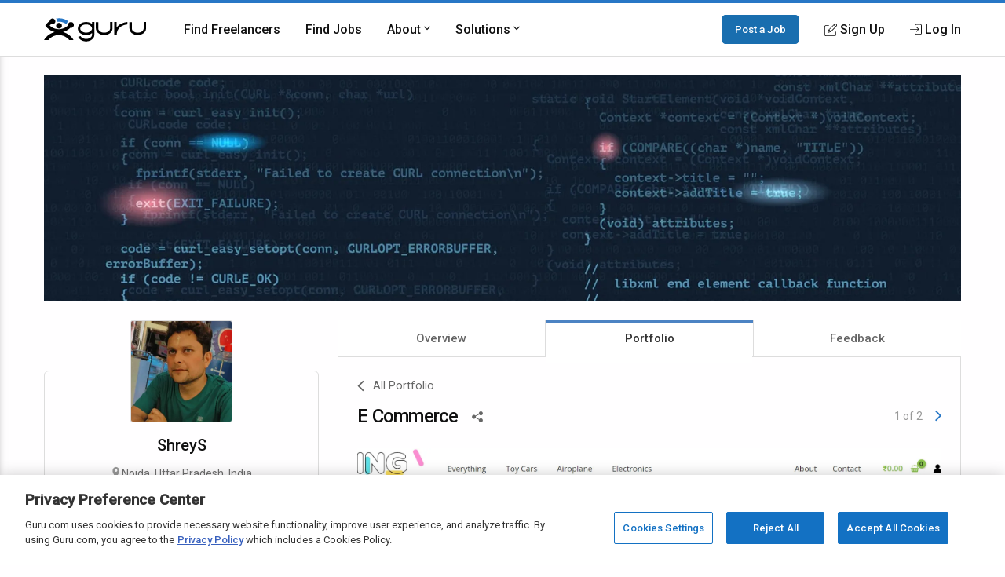

--- FILE ---
content_type: text/html; charset=utf-8
request_url: https://www.google.com/recaptcha/api2/anchor?ar=1&k=6Lfa5yYUAAAAAB-G4yh8y_q3PFLr3_8fjkbXi_jy&co=aHR0cHM6Ly93d3cuZ3VydS5jb206NDQz&hl=en&v=PoyoqOPhxBO7pBk68S4YbpHZ&theme=light&size=invisible&anchor-ms=20000&execute-ms=30000&cb=dab8gx99rv6a
body_size: 49479
content:
<!DOCTYPE HTML><html dir="ltr" lang="en"><head><meta http-equiv="Content-Type" content="text/html; charset=UTF-8">
<meta http-equiv="X-UA-Compatible" content="IE=edge">
<title>reCAPTCHA</title>
<style type="text/css">
/* cyrillic-ext */
@font-face {
  font-family: 'Roboto';
  font-style: normal;
  font-weight: 400;
  font-stretch: 100%;
  src: url(//fonts.gstatic.com/s/roboto/v48/KFO7CnqEu92Fr1ME7kSn66aGLdTylUAMa3GUBHMdazTgWw.woff2) format('woff2');
  unicode-range: U+0460-052F, U+1C80-1C8A, U+20B4, U+2DE0-2DFF, U+A640-A69F, U+FE2E-FE2F;
}
/* cyrillic */
@font-face {
  font-family: 'Roboto';
  font-style: normal;
  font-weight: 400;
  font-stretch: 100%;
  src: url(//fonts.gstatic.com/s/roboto/v48/KFO7CnqEu92Fr1ME7kSn66aGLdTylUAMa3iUBHMdazTgWw.woff2) format('woff2');
  unicode-range: U+0301, U+0400-045F, U+0490-0491, U+04B0-04B1, U+2116;
}
/* greek-ext */
@font-face {
  font-family: 'Roboto';
  font-style: normal;
  font-weight: 400;
  font-stretch: 100%;
  src: url(//fonts.gstatic.com/s/roboto/v48/KFO7CnqEu92Fr1ME7kSn66aGLdTylUAMa3CUBHMdazTgWw.woff2) format('woff2');
  unicode-range: U+1F00-1FFF;
}
/* greek */
@font-face {
  font-family: 'Roboto';
  font-style: normal;
  font-weight: 400;
  font-stretch: 100%;
  src: url(//fonts.gstatic.com/s/roboto/v48/KFO7CnqEu92Fr1ME7kSn66aGLdTylUAMa3-UBHMdazTgWw.woff2) format('woff2');
  unicode-range: U+0370-0377, U+037A-037F, U+0384-038A, U+038C, U+038E-03A1, U+03A3-03FF;
}
/* math */
@font-face {
  font-family: 'Roboto';
  font-style: normal;
  font-weight: 400;
  font-stretch: 100%;
  src: url(//fonts.gstatic.com/s/roboto/v48/KFO7CnqEu92Fr1ME7kSn66aGLdTylUAMawCUBHMdazTgWw.woff2) format('woff2');
  unicode-range: U+0302-0303, U+0305, U+0307-0308, U+0310, U+0312, U+0315, U+031A, U+0326-0327, U+032C, U+032F-0330, U+0332-0333, U+0338, U+033A, U+0346, U+034D, U+0391-03A1, U+03A3-03A9, U+03B1-03C9, U+03D1, U+03D5-03D6, U+03F0-03F1, U+03F4-03F5, U+2016-2017, U+2034-2038, U+203C, U+2040, U+2043, U+2047, U+2050, U+2057, U+205F, U+2070-2071, U+2074-208E, U+2090-209C, U+20D0-20DC, U+20E1, U+20E5-20EF, U+2100-2112, U+2114-2115, U+2117-2121, U+2123-214F, U+2190, U+2192, U+2194-21AE, U+21B0-21E5, U+21F1-21F2, U+21F4-2211, U+2213-2214, U+2216-22FF, U+2308-230B, U+2310, U+2319, U+231C-2321, U+2336-237A, U+237C, U+2395, U+239B-23B7, U+23D0, U+23DC-23E1, U+2474-2475, U+25AF, U+25B3, U+25B7, U+25BD, U+25C1, U+25CA, U+25CC, U+25FB, U+266D-266F, U+27C0-27FF, U+2900-2AFF, U+2B0E-2B11, U+2B30-2B4C, U+2BFE, U+3030, U+FF5B, U+FF5D, U+1D400-1D7FF, U+1EE00-1EEFF;
}
/* symbols */
@font-face {
  font-family: 'Roboto';
  font-style: normal;
  font-weight: 400;
  font-stretch: 100%;
  src: url(//fonts.gstatic.com/s/roboto/v48/KFO7CnqEu92Fr1ME7kSn66aGLdTylUAMaxKUBHMdazTgWw.woff2) format('woff2');
  unicode-range: U+0001-000C, U+000E-001F, U+007F-009F, U+20DD-20E0, U+20E2-20E4, U+2150-218F, U+2190, U+2192, U+2194-2199, U+21AF, U+21E6-21F0, U+21F3, U+2218-2219, U+2299, U+22C4-22C6, U+2300-243F, U+2440-244A, U+2460-24FF, U+25A0-27BF, U+2800-28FF, U+2921-2922, U+2981, U+29BF, U+29EB, U+2B00-2BFF, U+4DC0-4DFF, U+FFF9-FFFB, U+10140-1018E, U+10190-1019C, U+101A0, U+101D0-101FD, U+102E0-102FB, U+10E60-10E7E, U+1D2C0-1D2D3, U+1D2E0-1D37F, U+1F000-1F0FF, U+1F100-1F1AD, U+1F1E6-1F1FF, U+1F30D-1F30F, U+1F315, U+1F31C, U+1F31E, U+1F320-1F32C, U+1F336, U+1F378, U+1F37D, U+1F382, U+1F393-1F39F, U+1F3A7-1F3A8, U+1F3AC-1F3AF, U+1F3C2, U+1F3C4-1F3C6, U+1F3CA-1F3CE, U+1F3D4-1F3E0, U+1F3ED, U+1F3F1-1F3F3, U+1F3F5-1F3F7, U+1F408, U+1F415, U+1F41F, U+1F426, U+1F43F, U+1F441-1F442, U+1F444, U+1F446-1F449, U+1F44C-1F44E, U+1F453, U+1F46A, U+1F47D, U+1F4A3, U+1F4B0, U+1F4B3, U+1F4B9, U+1F4BB, U+1F4BF, U+1F4C8-1F4CB, U+1F4D6, U+1F4DA, U+1F4DF, U+1F4E3-1F4E6, U+1F4EA-1F4ED, U+1F4F7, U+1F4F9-1F4FB, U+1F4FD-1F4FE, U+1F503, U+1F507-1F50B, U+1F50D, U+1F512-1F513, U+1F53E-1F54A, U+1F54F-1F5FA, U+1F610, U+1F650-1F67F, U+1F687, U+1F68D, U+1F691, U+1F694, U+1F698, U+1F6AD, U+1F6B2, U+1F6B9-1F6BA, U+1F6BC, U+1F6C6-1F6CF, U+1F6D3-1F6D7, U+1F6E0-1F6EA, U+1F6F0-1F6F3, U+1F6F7-1F6FC, U+1F700-1F7FF, U+1F800-1F80B, U+1F810-1F847, U+1F850-1F859, U+1F860-1F887, U+1F890-1F8AD, U+1F8B0-1F8BB, U+1F8C0-1F8C1, U+1F900-1F90B, U+1F93B, U+1F946, U+1F984, U+1F996, U+1F9E9, U+1FA00-1FA6F, U+1FA70-1FA7C, U+1FA80-1FA89, U+1FA8F-1FAC6, U+1FACE-1FADC, U+1FADF-1FAE9, U+1FAF0-1FAF8, U+1FB00-1FBFF;
}
/* vietnamese */
@font-face {
  font-family: 'Roboto';
  font-style: normal;
  font-weight: 400;
  font-stretch: 100%;
  src: url(//fonts.gstatic.com/s/roboto/v48/KFO7CnqEu92Fr1ME7kSn66aGLdTylUAMa3OUBHMdazTgWw.woff2) format('woff2');
  unicode-range: U+0102-0103, U+0110-0111, U+0128-0129, U+0168-0169, U+01A0-01A1, U+01AF-01B0, U+0300-0301, U+0303-0304, U+0308-0309, U+0323, U+0329, U+1EA0-1EF9, U+20AB;
}
/* latin-ext */
@font-face {
  font-family: 'Roboto';
  font-style: normal;
  font-weight: 400;
  font-stretch: 100%;
  src: url(//fonts.gstatic.com/s/roboto/v48/KFO7CnqEu92Fr1ME7kSn66aGLdTylUAMa3KUBHMdazTgWw.woff2) format('woff2');
  unicode-range: U+0100-02BA, U+02BD-02C5, U+02C7-02CC, U+02CE-02D7, U+02DD-02FF, U+0304, U+0308, U+0329, U+1D00-1DBF, U+1E00-1E9F, U+1EF2-1EFF, U+2020, U+20A0-20AB, U+20AD-20C0, U+2113, U+2C60-2C7F, U+A720-A7FF;
}
/* latin */
@font-face {
  font-family: 'Roboto';
  font-style: normal;
  font-weight: 400;
  font-stretch: 100%;
  src: url(//fonts.gstatic.com/s/roboto/v48/KFO7CnqEu92Fr1ME7kSn66aGLdTylUAMa3yUBHMdazQ.woff2) format('woff2');
  unicode-range: U+0000-00FF, U+0131, U+0152-0153, U+02BB-02BC, U+02C6, U+02DA, U+02DC, U+0304, U+0308, U+0329, U+2000-206F, U+20AC, U+2122, U+2191, U+2193, U+2212, U+2215, U+FEFF, U+FFFD;
}
/* cyrillic-ext */
@font-face {
  font-family: 'Roboto';
  font-style: normal;
  font-weight: 500;
  font-stretch: 100%;
  src: url(//fonts.gstatic.com/s/roboto/v48/KFO7CnqEu92Fr1ME7kSn66aGLdTylUAMa3GUBHMdazTgWw.woff2) format('woff2');
  unicode-range: U+0460-052F, U+1C80-1C8A, U+20B4, U+2DE0-2DFF, U+A640-A69F, U+FE2E-FE2F;
}
/* cyrillic */
@font-face {
  font-family: 'Roboto';
  font-style: normal;
  font-weight: 500;
  font-stretch: 100%;
  src: url(//fonts.gstatic.com/s/roboto/v48/KFO7CnqEu92Fr1ME7kSn66aGLdTylUAMa3iUBHMdazTgWw.woff2) format('woff2');
  unicode-range: U+0301, U+0400-045F, U+0490-0491, U+04B0-04B1, U+2116;
}
/* greek-ext */
@font-face {
  font-family: 'Roboto';
  font-style: normal;
  font-weight: 500;
  font-stretch: 100%;
  src: url(//fonts.gstatic.com/s/roboto/v48/KFO7CnqEu92Fr1ME7kSn66aGLdTylUAMa3CUBHMdazTgWw.woff2) format('woff2');
  unicode-range: U+1F00-1FFF;
}
/* greek */
@font-face {
  font-family: 'Roboto';
  font-style: normal;
  font-weight: 500;
  font-stretch: 100%;
  src: url(//fonts.gstatic.com/s/roboto/v48/KFO7CnqEu92Fr1ME7kSn66aGLdTylUAMa3-UBHMdazTgWw.woff2) format('woff2');
  unicode-range: U+0370-0377, U+037A-037F, U+0384-038A, U+038C, U+038E-03A1, U+03A3-03FF;
}
/* math */
@font-face {
  font-family: 'Roboto';
  font-style: normal;
  font-weight: 500;
  font-stretch: 100%;
  src: url(//fonts.gstatic.com/s/roboto/v48/KFO7CnqEu92Fr1ME7kSn66aGLdTylUAMawCUBHMdazTgWw.woff2) format('woff2');
  unicode-range: U+0302-0303, U+0305, U+0307-0308, U+0310, U+0312, U+0315, U+031A, U+0326-0327, U+032C, U+032F-0330, U+0332-0333, U+0338, U+033A, U+0346, U+034D, U+0391-03A1, U+03A3-03A9, U+03B1-03C9, U+03D1, U+03D5-03D6, U+03F0-03F1, U+03F4-03F5, U+2016-2017, U+2034-2038, U+203C, U+2040, U+2043, U+2047, U+2050, U+2057, U+205F, U+2070-2071, U+2074-208E, U+2090-209C, U+20D0-20DC, U+20E1, U+20E5-20EF, U+2100-2112, U+2114-2115, U+2117-2121, U+2123-214F, U+2190, U+2192, U+2194-21AE, U+21B0-21E5, U+21F1-21F2, U+21F4-2211, U+2213-2214, U+2216-22FF, U+2308-230B, U+2310, U+2319, U+231C-2321, U+2336-237A, U+237C, U+2395, U+239B-23B7, U+23D0, U+23DC-23E1, U+2474-2475, U+25AF, U+25B3, U+25B7, U+25BD, U+25C1, U+25CA, U+25CC, U+25FB, U+266D-266F, U+27C0-27FF, U+2900-2AFF, U+2B0E-2B11, U+2B30-2B4C, U+2BFE, U+3030, U+FF5B, U+FF5D, U+1D400-1D7FF, U+1EE00-1EEFF;
}
/* symbols */
@font-face {
  font-family: 'Roboto';
  font-style: normal;
  font-weight: 500;
  font-stretch: 100%;
  src: url(//fonts.gstatic.com/s/roboto/v48/KFO7CnqEu92Fr1ME7kSn66aGLdTylUAMaxKUBHMdazTgWw.woff2) format('woff2');
  unicode-range: U+0001-000C, U+000E-001F, U+007F-009F, U+20DD-20E0, U+20E2-20E4, U+2150-218F, U+2190, U+2192, U+2194-2199, U+21AF, U+21E6-21F0, U+21F3, U+2218-2219, U+2299, U+22C4-22C6, U+2300-243F, U+2440-244A, U+2460-24FF, U+25A0-27BF, U+2800-28FF, U+2921-2922, U+2981, U+29BF, U+29EB, U+2B00-2BFF, U+4DC0-4DFF, U+FFF9-FFFB, U+10140-1018E, U+10190-1019C, U+101A0, U+101D0-101FD, U+102E0-102FB, U+10E60-10E7E, U+1D2C0-1D2D3, U+1D2E0-1D37F, U+1F000-1F0FF, U+1F100-1F1AD, U+1F1E6-1F1FF, U+1F30D-1F30F, U+1F315, U+1F31C, U+1F31E, U+1F320-1F32C, U+1F336, U+1F378, U+1F37D, U+1F382, U+1F393-1F39F, U+1F3A7-1F3A8, U+1F3AC-1F3AF, U+1F3C2, U+1F3C4-1F3C6, U+1F3CA-1F3CE, U+1F3D4-1F3E0, U+1F3ED, U+1F3F1-1F3F3, U+1F3F5-1F3F7, U+1F408, U+1F415, U+1F41F, U+1F426, U+1F43F, U+1F441-1F442, U+1F444, U+1F446-1F449, U+1F44C-1F44E, U+1F453, U+1F46A, U+1F47D, U+1F4A3, U+1F4B0, U+1F4B3, U+1F4B9, U+1F4BB, U+1F4BF, U+1F4C8-1F4CB, U+1F4D6, U+1F4DA, U+1F4DF, U+1F4E3-1F4E6, U+1F4EA-1F4ED, U+1F4F7, U+1F4F9-1F4FB, U+1F4FD-1F4FE, U+1F503, U+1F507-1F50B, U+1F50D, U+1F512-1F513, U+1F53E-1F54A, U+1F54F-1F5FA, U+1F610, U+1F650-1F67F, U+1F687, U+1F68D, U+1F691, U+1F694, U+1F698, U+1F6AD, U+1F6B2, U+1F6B9-1F6BA, U+1F6BC, U+1F6C6-1F6CF, U+1F6D3-1F6D7, U+1F6E0-1F6EA, U+1F6F0-1F6F3, U+1F6F7-1F6FC, U+1F700-1F7FF, U+1F800-1F80B, U+1F810-1F847, U+1F850-1F859, U+1F860-1F887, U+1F890-1F8AD, U+1F8B0-1F8BB, U+1F8C0-1F8C1, U+1F900-1F90B, U+1F93B, U+1F946, U+1F984, U+1F996, U+1F9E9, U+1FA00-1FA6F, U+1FA70-1FA7C, U+1FA80-1FA89, U+1FA8F-1FAC6, U+1FACE-1FADC, U+1FADF-1FAE9, U+1FAF0-1FAF8, U+1FB00-1FBFF;
}
/* vietnamese */
@font-face {
  font-family: 'Roboto';
  font-style: normal;
  font-weight: 500;
  font-stretch: 100%;
  src: url(//fonts.gstatic.com/s/roboto/v48/KFO7CnqEu92Fr1ME7kSn66aGLdTylUAMa3OUBHMdazTgWw.woff2) format('woff2');
  unicode-range: U+0102-0103, U+0110-0111, U+0128-0129, U+0168-0169, U+01A0-01A1, U+01AF-01B0, U+0300-0301, U+0303-0304, U+0308-0309, U+0323, U+0329, U+1EA0-1EF9, U+20AB;
}
/* latin-ext */
@font-face {
  font-family: 'Roboto';
  font-style: normal;
  font-weight: 500;
  font-stretch: 100%;
  src: url(//fonts.gstatic.com/s/roboto/v48/KFO7CnqEu92Fr1ME7kSn66aGLdTylUAMa3KUBHMdazTgWw.woff2) format('woff2');
  unicode-range: U+0100-02BA, U+02BD-02C5, U+02C7-02CC, U+02CE-02D7, U+02DD-02FF, U+0304, U+0308, U+0329, U+1D00-1DBF, U+1E00-1E9F, U+1EF2-1EFF, U+2020, U+20A0-20AB, U+20AD-20C0, U+2113, U+2C60-2C7F, U+A720-A7FF;
}
/* latin */
@font-face {
  font-family: 'Roboto';
  font-style: normal;
  font-weight: 500;
  font-stretch: 100%;
  src: url(//fonts.gstatic.com/s/roboto/v48/KFO7CnqEu92Fr1ME7kSn66aGLdTylUAMa3yUBHMdazQ.woff2) format('woff2');
  unicode-range: U+0000-00FF, U+0131, U+0152-0153, U+02BB-02BC, U+02C6, U+02DA, U+02DC, U+0304, U+0308, U+0329, U+2000-206F, U+20AC, U+2122, U+2191, U+2193, U+2212, U+2215, U+FEFF, U+FFFD;
}
/* cyrillic-ext */
@font-face {
  font-family: 'Roboto';
  font-style: normal;
  font-weight: 900;
  font-stretch: 100%;
  src: url(//fonts.gstatic.com/s/roboto/v48/KFO7CnqEu92Fr1ME7kSn66aGLdTylUAMa3GUBHMdazTgWw.woff2) format('woff2');
  unicode-range: U+0460-052F, U+1C80-1C8A, U+20B4, U+2DE0-2DFF, U+A640-A69F, U+FE2E-FE2F;
}
/* cyrillic */
@font-face {
  font-family: 'Roboto';
  font-style: normal;
  font-weight: 900;
  font-stretch: 100%;
  src: url(//fonts.gstatic.com/s/roboto/v48/KFO7CnqEu92Fr1ME7kSn66aGLdTylUAMa3iUBHMdazTgWw.woff2) format('woff2');
  unicode-range: U+0301, U+0400-045F, U+0490-0491, U+04B0-04B1, U+2116;
}
/* greek-ext */
@font-face {
  font-family: 'Roboto';
  font-style: normal;
  font-weight: 900;
  font-stretch: 100%;
  src: url(//fonts.gstatic.com/s/roboto/v48/KFO7CnqEu92Fr1ME7kSn66aGLdTylUAMa3CUBHMdazTgWw.woff2) format('woff2');
  unicode-range: U+1F00-1FFF;
}
/* greek */
@font-face {
  font-family: 'Roboto';
  font-style: normal;
  font-weight: 900;
  font-stretch: 100%;
  src: url(//fonts.gstatic.com/s/roboto/v48/KFO7CnqEu92Fr1ME7kSn66aGLdTylUAMa3-UBHMdazTgWw.woff2) format('woff2');
  unicode-range: U+0370-0377, U+037A-037F, U+0384-038A, U+038C, U+038E-03A1, U+03A3-03FF;
}
/* math */
@font-face {
  font-family: 'Roboto';
  font-style: normal;
  font-weight: 900;
  font-stretch: 100%;
  src: url(//fonts.gstatic.com/s/roboto/v48/KFO7CnqEu92Fr1ME7kSn66aGLdTylUAMawCUBHMdazTgWw.woff2) format('woff2');
  unicode-range: U+0302-0303, U+0305, U+0307-0308, U+0310, U+0312, U+0315, U+031A, U+0326-0327, U+032C, U+032F-0330, U+0332-0333, U+0338, U+033A, U+0346, U+034D, U+0391-03A1, U+03A3-03A9, U+03B1-03C9, U+03D1, U+03D5-03D6, U+03F0-03F1, U+03F4-03F5, U+2016-2017, U+2034-2038, U+203C, U+2040, U+2043, U+2047, U+2050, U+2057, U+205F, U+2070-2071, U+2074-208E, U+2090-209C, U+20D0-20DC, U+20E1, U+20E5-20EF, U+2100-2112, U+2114-2115, U+2117-2121, U+2123-214F, U+2190, U+2192, U+2194-21AE, U+21B0-21E5, U+21F1-21F2, U+21F4-2211, U+2213-2214, U+2216-22FF, U+2308-230B, U+2310, U+2319, U+231C-2321, U+2336-237A, U+237C, U+2395, U+239B-23B7, U+23D0, U+23DC-23E1, U+2474-2475, U+25AF, U+25B3, U+25B7, U+25BD, U+25C1, U+25CA, U+25CC, U+25FB, U+266D-266F, U+27C0-27FF, U+2900-2AFF, U+2B0E-2B11, U+2B30-2B4C, U+2BFE, U+3030, U+FF5B, U+FF5D, U+1D400-1D7FF, U+1EE00-1EEFF;
}
/* symbols */
@font-face {
  font-family: 'Roboto';
  font-style: normal;
  font-weight: 900;
  font-stretch: 100%;
  src: url(//fonts.gstatic.com/s/roboto/v48/KFO7CnqEu92Fr1ME7kSn66aGLdTylUAMaxKUBHMdazTgWw.woff2) format('woff2');
  unicode-range: U+0001-000C, U+000E-001F, U+007F-009F, U+20DD-20E0, U+20E2-20E4, U+2150-218F, U+2190, U+2192, U+2194-2199, U+21AF, U+21E6-21F0, U+21F3, U+2218-2219, U+2299, U+22C4-22C6, U+2300-243F, U+2440-244A, U+2460-24FF, U+25A0-27BF, U+2800-28FF, U+2921-2922, U+2981, U+29BF, U+29EB, U+2B00-2BFF, U+4DC0-4DFF, U+FFF9-FFFB, U+10140-1018E, U+10190-1019C, U+101A0, U+101D0-101FD, U+102E0-102FB, U+10E60-10E7E, U+1D2C0-1D2D3, U+1D2E0-1D37F, U+1F000-1F0FF, U+1F100-1F1AD, U+1F1E6-1F1FF, U+1F30D-1F30F, U+1F315, U+1F31C, U+1F31E, U+1F320-1F32C, U+1F336, U+1F378, U+1F37D, U+1F382, U+1F393-1F39F, U+1F3A7-1F3A8, U+1F3AC-1F3AF, U+1F3C2, U+1F3C4-1F3C6, U+1F3CA-1F3CE, U+1F3D4-1F3E0, U+1F3ED, U+1F3F1-1F3F3, U+1F3F5-1F3F7, U+1F408, U+1F415, U+1F41F, U+1F426, U+1F43F, U+1F441-1F442, U+1F444, U+1F446-1F449, U+1F44C-1F44E, U+1F453, U+1F46A, U+1F47D, U+1F4A3, U+1F4B0, U+1F4B3, U+1F4B9, U+1F4BB, U+1F4BF, U+1F4C8-1F4CB, U+1F4D6, U+1F4DA, U+1F4DF, U+1F4E3-1F4E6, U+1F4EA-1F4ED, U+1F4F7, U+1F4F9-1F4FB, U+1F4FD-1F4FE, U+1F503, U+1F507-1F50B, U+1F50D, U+1F512-1F513, U+1F53E-1F54A, U+1F54F-1F5FA, U+1F610, U+1F650-1F67F, U+1F687, U+1F68D, U+1F691, U+1F694, U+1F698, U+1F6AD, U+1F6B2, U+1F6B9-1F6BA, U+1F6BC, U+1F6C6-1F6CF, U+1F6D3-1F6D7, U+1F6E0-1F6EA, U+1F6F0-1F6F3, U+1F6F7-1F6FC, U+1F700-1F7FF, U+1F800-1F80B, U+1F810-1F847, U+1F850-1F859, U+1F860-1F887, U+1F890-1F8AD, U+1F8B0-1F8BB, U+1F8C0-1F8C1, U+1F900-1F90B, U+1F93B, U+1F946, U+1F984, U+1F996, U+1F9E9, U+1FA00-1FA6F, U+1FA70-1FA7C, U+1FA80-1FA89, U+1FA8F-1FAC6, U+1FACE-1FADC, U+1FADF-1FAE9, U+1FAF0-1FAF8, U+1FB00-1FBFF;
}
/* vietnamese */
@font-face {
  font-family: 'Roboto';
  font-style: normal;
  font-weight: 900;
  font-stretch: 100%;
  src: url(//fonts.gstatic.com/s/roboto/v48/KFO7CnqEu92Fr1ME7kSn66aGLdTylUAMa3OUBHMdazTgWw.woff2) format('woff2');
  unicode-range: U+0102-0103, U+0110-0111, U+0128-0129, U+0168-0169, U+01A0-01A1, U+01AF-01B0, U+0300-0301, U+0303-0304, U+0308-0309, U+0323, U+0329, U+1EA0-1EF9, U+20AB;
}
/* latin-ext */
@font-face {
  font-family: 'Roboto';
  font-style: normal;
  font-weight: 900;
  font-stretch: 100%;
  src: url(//fonts.gstatic.com/s/roboto/v48/KFO7CnqEu92Fr1ME7kSn66aGLdTylUAMa3KUBHMdazTgWw.woff2) format('woff2');
  unicode-range: U+0100-02BA, U+02BD-02C5, U+02C7-02CC, U+02CE-02D7, U+02DD-02FF, U+0304, U+0308, U+0329, U+1D00-1DBF, U+1E00-1E9F, U+1EF2-1EFF, U+2020, U+20A0-20AB, U+20AD-20C0, U+2113, U+2C60-2C7F, U+A720-A7FF;
}
/* latin */
@font-face {
  font-family: 'Roboto';
  font-style: normal;
  font-weight: 900;
  font-stretch: 100%;
  src: url(//fonts.gstatic.com/s/roboto/v48/KFO7CnqEu92Fr1ME7kSn66aGLdTylUAMa3yUBHMdazQ.woff2) format('woff2');
  unicode-range: U+0000-00FF, U+0131, U+0152-0153, U+02BB-02BC, U+02C6, U+02DA, U+02DC, U+0304, U+0308, U+0329, U+2000-206F, U+20AC, U+2122, U+2191, U+2193, U+2212, U+2215, U+FEFF, U+FFFD;
}

</style>
<link rel="stylesheet" type="text/css" href="https://www.gstatic.com/recaptcha/releases/PoyoqOPhxBO7pBk68S4YbpHZ/styles__ltr.css">
<script nonce="-gRvT5jojsifvm4BTMpPZA" type="text/javascript">window['__recaptcha_api'] = 'https://www.google.com/recaptcha/api2/';</script>
<script type="text/javascript" src="https://www.gstatic.com/recaptcha/releases/PoyoqOPhxBO7pBk68S4YbpHZ/recaptcha__en.js" nonce="-gRvT5jojsifvm4BTMpPZA">
      
    </script></head>
<body><div id="rc-anchor-alert" class="rc-anchor-alert"></div>
<input type="hidden" id="recaptcha-token" value="[base64]">
<script type="text/javascript" nonce="-gRvT5jojsifvm4BTMpPZA">
      recaptcha.anchor.Main.init("[\x22ainput\x22,[\x22bgdata\x22,\x22\x22,\[base64]/[base64]/bmV3IFpbdF0obVswXSk6Sz09Mj9uZXcgWlt0XShtWzBdLG1bMV0pOks9PTM/bmV3IFpbdF0obVswXSxtWzFdLG1bMl0pOks9PTQ/[base64]/[base64]/[base64]/[base64]/[base64]/[base64]/[base64]/[base64]/[base64]/[base64]/[base64]/[base64]/[base64]/[base64]\\u003d\\u003d\x22,\[base64]\\u003d\x22,\x22w6vCvcOvwqwewr8hW1LCnsO+JDAwwofDo8K0ZjQlf8KuEHzCqWAWwrsJMsOBw7g2wq93NV1/ExYcw5AXI8K1w4zDty8zfibCkMKUXlrCtsOVw71QNTBFAl7DgkbCtsKZw6HDmcKUAsOPw6gWw6jCrMKFPcOdfMOWHU1dw49OIsOjwrBxw4vCrW/CpMKLMsKVwrvCk27DunzCrsKJYmRFwoE2bSrCvmrDhxDCq8KmECRKwo3DvEPCiMOZw6fDlcKuBzsBTsO9worCjy7Dr8KVIVpYw6AMwr3DsUPDvjVLFMOpw57CqMO/[base64]/FT/DjDIudcK7w7LDjMKzQcOUw65ew4w8wpXCuDZ9w4RfNwxmYDdIP8OUIMOMwqBGwrfDtcK/wp1BEcKuwp5BF8O+wrYBPy4Nwpx+w7HCksOrMsOOwojDp8Onw67CscO9Z08iBz7CgR56LMOdwpTDsivDhxTDkgTCu8Onwp80Lx/DoG3DuMKSZsOaw5M9w5MSw7TCg8OFwppjfRHCkx9icD0MwrbDocKnBsOmwq7Csy5owoEXExnDrMOmUMOeIcK2asKGw5XChmFfw6TCuMK6wotnwpLCqWHDqMKsYMO0w6ZrwrjCmDrChUpzbQ7CksK1w7JQQH/[base64]/DoMOQw6LDh2Yiw7vDq8KjwrnDgnzCmcKRw73DjMOvZ8KMMwY/BMOLTVhFPnsbw55xw7nDpgPCk1zDiMOLGybDtwrCnsOhIsK9wpzCssO3w7ECw5XDpkjCpF0hVmk4w5XDlBDDtsOjw4nCvsKxXMOuw7coABhCwrkoAktSC2F8N8OLFCzDk8KWbiMswqgZw77Dq8Krf8KEcTbCrT1nw7wJKlvCmFIbdMOwwq/DokfCmkNLX8O6UABxwrDDllQ0w68CesKawp7CrcOBCMO/wp/CvHzDt1Juw5Fxw43DhMOQwotIN8Kuw7PDv8Kvw6I4GsKbVsKoCQHClTHCgsKtw5JMEsO3HcK5w48ZdcK4w6/CoXEVw4vDqgzDugM2OgJrwq4xf8K6w57DimzDu8KewpLDugIKLcOcQMOjEWnDozzChgAYLwnDuXRdHsORFzzDksOYwqpUDlnCjVLDvx7CrMOENsK+FMKgw6rDisO8wocFAXRbw6DDqMKBMcOmFhIMw7omw4XCiCcHw6PCt8K/[base64]/DigjCniUwF8OCBE8lw51pwozDosKwwpbDncKeUCF3w5HCozB0wopVZGB1CzPClwXDiVzCtcOsw7IawofDoMKAw55uFko8SMO7wqzCtxbDrzvCpsKeFcOewqrCgHTCosKnKMKHw5pIAxI4TsOkw6hRCDzDucO/U8KRw4PDonIsUj3DsAglwqRdw5/DrBLCgSUZwqfDosKTw4YEwrjCtGYFAcOMdFg8wph4GsKgQyTChcKtYQrDvm0SwqR/AsKJBMOzw5lMXcKfTATDi1VLwpoawrZ8chlIdMKTbMKEw5NhUcKbX8OLa1UNwoTCjgPDgcK/wqxICksqcw03w6PDjMKyw6vCn8OtSETDhXNzXcOJw5QTUMO/[base64]/DgcO8wojCtcKhaQvCqsKDw6pOw5TCqzExC8K3w4ZiKwjDm8OQP8OHHmzCg0gnRG9bT8OgT8K9wrIIWsOYwr/[base64]/[base64]/ChMOlSnvClcK0YcOoYcKRwpIfw4cPwr1xw6vDsjnCgcKUc8Kzw7PCpiTDgxscBgjCuVkpdnbDvCfCk0bDqjnDt8K1w5JFw6TCosOxwoAXw4Yrano7wqsdFcOvNMOzN8Kbw5IZw6sQw6XCmB/DssKiSMKLw5jCgMO3w51Jb2jDrR/CosO/wrbDoyEuZj1Dw5FwFMKVw4xnT8OOwrhAwr5Lf8OBMBdgwqnDscOeDMKjw7ENTUHCiwzCqy3CtjUpRBfCt1LDg8OQK3oLw5RBwonCjRh7fThcU8KcK3rDg8OCc8Kdwrx5VMKxw4whw4TDusOzw407w70Sw4sTX8Kbw7YzM0/DqS9Hw5IFw7/CnsOrPBU1ScOyESfDr1fCvx9CJT0Yw5pXwqzCgxrDjDLDl1RfwqLCmkjDg2Rswr8rwrvDiQzClsOnwrMyFkxCFMKPw5LCqsKXw7PDicOZwr/CskoNT8OOw6lVw6bDqcOoD0hzwqPDkW4GZMKuw4/CtsOHKsOPwqkyKsKNNcKpbHJww6gaRsOUw6TDs03CisO2QhwnNDJfw5/CsxRLwoLCoRpKf8OiwrVyasKSw5nDrnnDo8OZwqfDllRhDgbDlcK6cX3Ck25FBWnDjMKpw5LDsMODwpXCigvCvcKhLhzCnMKRwrUXw6rDoGdow5gYJsKrZ8OjwrHDocKhXXVmw7bDgRcRcg8mbcKHw497bcOHwojCgFXDmyVEecOIPQLCscOrwqfDpsKawo/DnG9WUS01YwV7E8K4w658XX/DlMKuHMKHY2TCrBPCugnCqMO+w7HCvDbDl8KXwqHCiMOfCMOvE8OcLwvCh1wlccKew7HDkMKKwrHDqcKAwrtZwrptwo/DtcK7G8KnwqvCoBPChsKOSA7DhMK+woFAIF/CrcO5H8KxH8OEw5/CocKqPTfCiw/[base64]/[base64]/DpcOcB8K3woDCicO5dMOyw43CgCdMBGRZWHXDuMOXw7k4b8OqBwxcw7fDsH/[base64]/CvEgyM118ZsOIw53CpFYWEn7DicKdJcOJFcOkEB8QRVsZAEvCpG/Dk8Oww7zCrcKVwqlHw4LDmAXCiyrCkzrCgcOow6nCnMKlwr8aw5MCPSddSHlWw5bDpUDDoHzCjTXClsK1EBhGTVJswqUBwpJXXMKhw5NwfCTDlcK/w4jCjMK5b8OHNcKbw6/[base64]/DrMOUwqYRwrDCqsKMwrjDvHjDv1c6woV1P8Oyw54Rw5jDmcOPMsK2w7jCvQ85w7EJPMKpw685RnEdw7XDgcKYA8OFw4InQCTCn8OFacKvw7PDs8OOw51EJcOjwobClcKkUsKaUh3DhMOywrXChm3DlDLCmMK/wqXCpMORX8OGwo3Cq8O6Xl/[base64]/[base64]/DrsKYwqXDuMOzKcObwrjDlMOww4wgw7XCtcKgwp8Uwo/CtcO2w7bDgRRCwr/DqTfCmcKXMlnDrQrCgRHDkyRgC8OuNnPDtk1dw6tkwppkwoTDqGYLwr9QwrfDjMOTw4ZBw53DjsKbCXNSOcKre8OnJcKIw4vCn1zDpDHCoS9OwoTDs0/[base64]/CssK5Ax8iKFzDu8K9w57Ci3vDuBjCl8ODYgjDvMOqwrLCih8AJ8O2wrV+ECgTI8Otw4DDpU/[base64]/Dh8OkJMOpfX3CvsK1BcOrBcKYwpPDiQsfw74wwoLDssOewqhpIi7DmsO2w64KBgtqw7NvEsOyFjzDtcO7ZkFgw5/CjloPKMOhfnDDj8O0w47Cj0XCnmnCrcOhw5DCvksVacKXA3zCvk3DhsK2w7NcwqzDu8OUw61UFE/DiHsqwrhRScOOZnQsWMK1wqYJS8Oxw6TCocOIPRrDocO8w7/CsEXDgMKww7nChMKvwo8Iw6lkEUUXw6fCjiUdLMK1w6DClMKRYsOow4nDrsKhwodVfVlkEMO7G8KZwo1APcOJIsOpG8O1w4/DvALCiGvDlMKQwp/[base64]/DrcK2w7HDp8O8SxM4wo1Lw4AiWwtfw6ZkecOVOMOhw5lPwqlhw67CqcKKwpp/[base64]/[base64]/DlcKow5wqwp9Cw43DmcKUNzZ7LirDnjV8V8OfOsOaQU7CjsOZYlF0w7PDksOVw6vCvmrDgcODbVscwqlzwrXCpQ7DnMOww5nCvMKXwqTDvMOxwpNVacKIIFNjwpU1cGNzw7YbwrbCqsOuw6loWcOpacO1OsK0K0XCik/Dmj0iw4/CjcO1fCsmW3jDoQslLW/[base64]/CiMKnHCxOUTxyw5/CmirDoWnDrVIJQsKCeAXCuG5pXcKmPMOUMcKww73DgMK7EX4awrrCj8OJw5ENdTlodkXCowdhw6fCosKBUnzCikteFgzDs13Dg8KGYlxjN03DkU50w6s9wobCnsOzwpzDuWbDqMKXD8Okw5rCihs7wrfCp3TDo3tiU0/CoTFvwq0rBcO2w6Q1w5pXwp4Yw7AWw5hzFsKtw4IVworDuTUmEijCjsK7SsO5IsOkw7cZIcOufizCo34lwrfCljPDkkZ6wosHw6UPMiA2Fl3CmDrDmMOlEMOrdSLDj8K/w6NWBzx2w73Ch8KMWSTDjxl8wqvDnMKYwo7Dk8KQScKQX0p6RCtCwpMYwrd/[base64]/DisODw4w7EMKPTsOHEVLDlsKHwrx8CmhhWi/[base64]/XMKBTcKKT8KKb8Oacy9SPcKTVsOtEkJpw7XCmC/CtW/Cmh3Cl1TDgU9Nw5QJZcO5YHEHwp/DiDRfAUXCincWwq3DikfDp8KZw4LCiW0jw4rCpwA7wqXCj8OSwoDCrMKOD3bDmsKOHj4jwqkqwrZhwobCkEzDtgfDq2cOf8Kfw5ARUcK+wrAwf3PDqsOuDiNWK8K6w5LDiEfCmgcXLVtXwpfChsOaSsOQw5l3woxYw4YKw7h+dsK5w6/DqcO8HArDhMOawq3CnMOKCUbCicKjwqHCn2rDpHnDjcObQRYHfMKPw6xKw7XCtwHDlMO4A8Ooe0/Dp3zDpsKLP8OOBEEUw4A/WMOLw5QjPcOhIBI/woHDl8Opwp5ZwrUAWnDDg1QiwqXDiMKqwq/DvsKaw7FTAjXClcKNMFYlwo7DjsK+JRMPCcOowprCgAnDncOiB09dwrjDocK/YMOiEH3CoMOVwrnDmMK4w6rDqz9iw7dhAyVSw5p4QUo1P2LDhcOzeULCoFPCnRfDj8ODI3TCm8K6NhPCmm3CikZbIMOLwqzCtHPDsw43G2bDgFrDscKOwpcqAFQmQcOXDsKVwofDpcORfA/CmRzDhcOPasOFwozCjsOEZlTDoSPDmiciw7/[base64]/Ch8O0wqY8wqNEwofDnXnCqsOewqnCjwPDoMKLwqPCoMKAIMOVS00cw5/Cr016UsKdw4zDucK9w4vDscKBacOwwoLChcKgCMK+woXDisK4wqfDj00ZHRUKw4XCuRvDjHkvw4oaNTB8wq4LcMO/wosuwonClsKDJMK/RyZGfHXCusORLV5tVcKywq0zJcOIw5vDmHomLsKdMcOXw57DtEjDrMKvw7pwG8KBw7zDmgh/wqLDqMOywrMKBXhlZMOkLj7Cjmx8wp02w5fCiBbCqDvDucKow7cHwpPDqErCicKAw5fCiyDDmMKMcsO/w5MvQ1TDssKwYxB1wo1rw6TDn8Kyw4PCoMKrccK4woYCPSDDi8KjXMKKPcKpRcOlwoTDhBjDlcKTw4HCm3tcLHUow7VhWSnCs8O2FGs3Rnlsw5AEw5LClcOkcTvCj8KqT1fDrMO2wpDCjlfCr8OrN8K/fMKewpFjwrIxw6nDiC3CnE/Ci8KHwqRVXmsuYcKqwoLDnVfDgMKsAxbCoXsrwqjCm8OlwoYCwpHCrsOQwq3Dox3Di2gUcmfCkzE/EsKvfMOew6EIf8KlZMOIPW8Lw7LCgsO+TVXCpcKRwqRlc1zDusOyw65UwpNpDcO7G8OWMj/Ck11OGMKtw47DtjhSXsK2HMOTw4gTesOxwrIiQX5Lwpc0AiLCkcO2w4FPSSPDtFREAzrDpgwFIMKYwq/[base64]/[base64]/Cl1TCkwnDuB/Dums/ITMXJEvCqC4hBcOUwpfCtlLCmcKBLcOtB8OpwpvDoMKkMMOPw6ZMwrDCrS/DpsKJICUUOGI9wpIRXQgAw6pbwqN3BcOYIMKaw7NnTWbCtk3DtXHCqMKYw6oLUEhDw5PCscKzDMOUH8KEwoPCsMKTZUV2F3HDombCssOiYsKbS8OyE1rCocO4ecOlbMOaOcOPw4vCkBbDqU5QY8KZw63CpCHDhBkDwrfDoMOvw4/CnMKaKAfCqsKqwoV9w4fDqMOVwoDCqHfDrMKEwqjDrgPDtsKtwqLDl2LDgsKSUA/CtsK2woLDqz/DuiXDqRoPw4pgHMOye8OuwrXCqB/CksORw5t9b8KdwozCnMK8TEI1wqjDmF3CpsKow6JVw6ode8K1BMKsJsO/OT4Gw455V8KowqPDlEbCpDRWw4XCsMKJP8OSw6EKS8OsJR4Jw6Rqw4UZP8KxD8K5I8O2Y24hwrXClMKyYRMORw5PRU0BW0rDqyAaLsODQcOFw7nDssKYZCJGdMOYNCoITsKTw4LDiClVwq1ZZj7Cp0hsWGPDh8OYw63DvsKmHSbCqVh7ZDfCqnjDm8KGHlzCp3Imwr/[base64]/w5/Dn8KbEnoZw7g5HiDDg1vDn8OuC8KNwo7DlW/DnsOJw45Zw5AOwr9iwpcVw4vDlzAkw6FPVRZCwrTDkcOxw5XCl8KpwrHDjcKkw6EKdGEoSMKRw4sRM2t0MWdDFVnCi8KnwpcmV8KGwpovNMKqfxLCuybDmcKTw6vDt3QPw4PCly9YR8KRw7XClAI7F8OkJ3vDtMODwq7DsMKTa8KKJsO/wqTDikfDphU/Hj/Dk8OjVcKIwprDu1TCksKTwqtNw4rCtRHCh0/CqcKsd8O1w5BvJcKRw7vDpMOsw6EFwoDDnG7CiiBudzw0SFgTe8OoaXPCkCjDkcOOwqfDpMKzw6Qqw53CryFow6R+wrvDhcKQRj4VI8K5XcOwQ8O7wr/DusOaw6XCiSDDrRVFR8OpIMK6CMKGTMOiwpzDk1VWwp7CtUxfwrkewrQMw7LDpcKcwpvCnHPDqEnChcOcPz7ClwPCvMKJPFx2w4ZMw6TDkMKDw6ljBRTCicOEOXRkV28BKcKhwo8Jw7lRcWoHw4x6w5/[base64]/DhTvDjcOeNHkBw6TDgn7DmMKRC8O9G8OXwrPDpcKGEMKNw4vCtsOLVMOkw5HCmcKrwozCvsOVXQ1dw5HDnA/DtcKnw4lZaMKsw5V7cMOrB8OrHzTDqsO3HsOyLMOuwpAUSMKPwprDmjZJwpISUAw/BMKtDzfCoQAuMsOrecOLw57DiBLChWvDn2Qow6PCskEYw7bCs2RaNAXDnMO6wr8jw4FJZyDCqUp9wpXCllYmDkTDt8Ocw6DCnBNzYsOAw70mw4fCvcK5w5HDpcKWFcKowqRcBsOtU8OCTMKaJn5zwpXDgMKXL8K/ezlkDMOtAjTDiMO+w4syWSPDrkjCnzDCncO6w5fDqB7ClAfChcOzwo8Pw5hewr0ZwpLCtMKwwqfCvWJiw7Fde2DDhsKlw55aWHs0J05PcUvDlMKhUigvJQV/YsOdEsOrDcKyVUvCrcOiazfDi8KBPcK8w4HDpUd4DyQ+wqEpX8O/wrzCoxtfJsKKXC/DhMOEwoNawq06M8O8ORLDpgPCqSAsw6UEw5XDvcK3w7LCm2QHP1lxVsKWG8O5BsO4w6XDgD9zwqLCg8KtRjYzJMOaa8OuwqPDlcOYGhjDrcKVw7o/w4EvXQbDqcKPYyPCq29Nw6XCm8Ktc8KXwovCnVpDw7HDj8KFJ8OqIsOcwoZ3KmXCvyo0bUBMwrXCmxE3A8K2w43CggvDrsOYwqM1CxjDrGDCg8Ogwq9+EQdtwog9R13CpR/Dr8OaUys+wrfDoAp/cGQeeW4XaTLDqRFNw58Vw7RjI8Kywo1sNsOrRcK6w5p1w6B0e1A3wr/DqEpzwpZ8G8OuwoYewovCgGvDuRkHYcO8w7YVwrILfMKUwr3DiQbDsBbDg8Kkw4rDn1hRaRhCwoHDqTgpw5fCsA/CiHfCs1IFwohiY8KQw7A8wp18w5YpAMKBw6/[base64]/Dg1PDoEjDrcOaFXxUEUwdwoZQwpIbwqB/[base64]/U8OQbFPCnsODEDjCtSzCkTEiw4jDtGMRYsOCwoXCp1w3AHccw5fDtMOoSxMwf8O2LcKxw5zCg1fDpcODF8O4w5EIw7fCrcOBw5fDo0vDlADDgMOMw5jCgxbCuGTCi8Khw4Mkw75CwqNKcCoEw6DDk8KVw5ApwqzDucKxXcONwrlQAMOGw5hXOy/[base64]/wrPDoMKnZi7CshjDisKZFMKrwoVWwofCpMKDw5rDhsKsRcOfw6XCkXweTMO/w57CnsOaHAzDkW8FRsOcADN1wpPCkcKVXQHDrHwHDMOywqNLP01hQlvDo8K2w68GZcO/[base64]/DksOlF8Kkw7zDq2jDlCfDiUHCnzQcwr4SQMO8w4DDt8OLw6MVwp/[base64]/NDXDv8K4wq3Cn2JywovDoy3DgTLCuAcWYkJmwqjCkHHCqMKHUcOLwpMECcK/MMOdw4PCkUtnalwxAcKdw6gEwqI+wpB+w6rDoTfCo8OEw68qw6zCvkc3w5ceUMOXOV/CgcKKw57Dn1PDg8KgwqXCsTh6wpthwpsTwqBFw6gsBsOlKF3DlEfCosOIAH/[base64]/CjcKVw5PCiw3CksOCPlQgLcKHw57DnndVwqnDmMOKwq3Dq8OFSRvDlTtPARMffBTDvSnCj0/DswUzwrcAwrvDgMOBexo/[base64]/Dg8KVwrvDgW4Ed8K5wovDk8OnYXM8wozCmcKwIRrCn3UdTg7CuSViSsKdcy/Dng8qTlPCncKfHhnCqF8fwp94H8KnX8K9w47Do8Owwqt2wovCuRXCk8KZwr3CmVYqw4rCvsKqwos1wrt7AcOyw64CJ8OzFmZ1wq/DncKdwoZvwrZrwpDCvsKQRcO/[base64]/Ci0vDhktDYsK+w6BUUsKpwqIiZQ7Cq0Ezw5/DnMK4LsKiRcK3NsKww4XDmMKkwrhrwpJIPsKsekvCmEVywqfCvinCt1BVw4obD8KuwrRMwqLCoMOiwqhhUBADwr7Cr8Kecn/CjcKVa8Oew6t4w7YXFcOOPcOGf8K3w4gCIcOxAj7CpkUtfEUrwofDrUUDwoTDtcOjdsKxS8KuwrLDrsO7aGrDhcOFX38Zw4/CuMK4bMKcfnnDnsKJTibCgMKTwoInw64owqzDjcKvRGBpBsONVHvCsEtRDcKFEDrCocKiwrh+eRHCuUTDsFLDvRrDuhwFw7x+w4XCj1TCojxBR8O4Uysjw7/ChMK9KBbCumLCocOOw5Bawr82w5IUH1XCkh/[base64]/Cn8Oze8K9PWAXFMOpdxciwovDvMKoV8OtwrlCCMOuQBAbFwNewoJ8PsK8wqTCnTXCgBzDjHo8wojCg8O5w7DChMO8bMK8ZQ5/wrIYw51OI8KHw6o4PTFGwq5WJ3ZAbMOuw77CocKwcMORwovCsgXDkB7CmybCoxN1e8Kgw7c6woEew5I+wotKwo/[base64]/dRVkZ8KDdh7Dqjg/w6IZacOfF8KhwqMQP2oVHsK0WyzCj0YnfwTClwbCtTxQFcOGwqTCo8OKcD5Dw5Qcw6BHwrJmG0xKw7ESwq7DoyrDkMKMZxULEcOCITspwo0qYn4nBgMRdidbFMK6QsO+asOaDzHCuAnDtVluwoI1eQkCwrDDsMKtw7PDn8Kgem7DvD5Mwqpyw7ROSsKmUV/Dsg0FR8OePcKww4nDlsKHUndvPMOwNl5dw77CsV45JmdTPV1IY3ordsK8K8KLwq0PE8ORDcODKcKiOsO4N8OtEcK4KMO/w48Mwr0/ZcOpw5pvYCE5InpUPMK3YxwNI0xxwqTDucOmw4h6w6hCw4kWwqN3LE1ZUXnDhMK1w4USZVTDuMOTW8KYw6DDvcOqYsKPWkrDkljDqT0xwp/[base64]/ClsOtDcOdw75WEwIgMMKiw65pw5/CuWZvw7vDv8OiL8KbwpNcw5sgJMKRK1/DicKSGcK/[base64]/Dp8KqwpRgAsKlR8K5wqo6w6jCmEBacsOEccOIYDocw7HDg3VMwqwVBsKBX8OyAlTDtUtxGMOLwrLCqi/CnMOKe8O4TF0QXlYaw6xrKivDjkMOw5rCjUzCoE1wNxDDmhLDpsOvw4cVw73DjcKiesOQb39CU8OOwoYSGX/Cj8KtCcKEwqHCmi97bMONw4xuOcKSwqUYen94wrZww7TDj0hecMOlw73DscOiLsKWwqhFwoJaw7x1w5RAARskwrHDsMOvdSHCoBYkVMKuJ8KqP8O7w4cpE0HDmMOLw57DrcKFw77DpmXCgTXDqVzDiVHCv0XCnsKXwpbCsn/Cvk0wTsKrwqzDoijCg0nCphsBw41IwrfDnMOJw6fDlRQUDcOywq3Dl8KKecO1wqPCvcKMw6/Dhn9Kw6xAw7drw6EHw7DCnxVhw7pNKWbChsOsNzvDqETDncOpQcO/[base64]/[base64]/[base64]/wrjCuMOkTMKTNMKDMMOHwrwtGDvCpmhBYwDCuMKiUR4EA8KkwoQMwoI8QcOhwodww5FcwqRjC8O4NcKOw5ZLbBBKw75qwr/Ct8O7R8OXOhvCksOsw7d9wrvDvcKfRcObw6/DicOgwoICw6jCrMOjOG3DrWAPw7bDicObW3Z7VcOoJFfCtcKiw71kw4/CicOnw400w6XDkCwOw5Flw6c3wpNKNGPCmGbCqz3CkVLCnsOBaUzCtVZ2YMKCcT7CgcObw68uAxtCfHZFHsORw7/CtsO6CXbDrGEONHRNcmDDrjpdQnU3QxhXSMKKLh7Dh8OTPcO6wq3Dj8KhIVYGS2XClcKZeMO5w6zDim7DrGDDjcOSwovCrjpXAcK7woTCjTjDh1TCp8K9w4bDisOvR3JYZ1vDs10kUD5rLMOmw6/CtndPYXFzUCfDucKZUsOPQMOjKMKqB8OOwrJkLCHDmMK6DXHDl8Kuw6tXH8OEw491wpHCjEhKwqjDsxU1HcKyScOTY8OSfVnCt1/DpiRRwrfDlhDClFkNEVrDjcKOBsOEQWrDhHRiFsKbwo5cFQfCtgxTw79kw5vCrsKqwrl4RWXCux/Cki4Vw4vDpjcjw7vDq2pqwpPCuVxmw5TCqDQfwoojw5cew6M3woJtwrwBNMOnwrrDrUfDosOiG8K8PsK9wpjCuUpgDAJwasOZwpXCqMOuLsKww71awq4XCihkwozDgHwWw7/DjiNow7bDhkl/[base64]/[base64]/DnMKdw57Cm8OOwoTDnsKEXnRnwpLCljJZEwjDoMOID8Otw4LCiMOZw6RPwpTCucKIwqfCqcK/K0jCoBFQw7/Cp37CrGnDvsOQw7oMD8KhecKFehLCsiEpw6PCrcOmwpZZw63DvMK6wr7DihIjL8OqwqzCk8KTw5Nhe8OfXHLCqMOvLT3CiMOWfsKlU2cgckVyw6g4cUBSYMOJQMKXwqPCt8KIw5kXasKWTsKhTmZfM8ORw4HDuUPDl1HCm1/ClV5uNcKbfsOTw75Zw7ImwrZgNSbCmMO+TgrDg8O3ScKgw5oTw4NiGMK9w4TCs8OQworDog/DlMOTw63Cm8KqI1/CuCsveMOow4zDucKUwpBpEAASCSfCnSRLwpzCi20Bw53CjcOvw6TCusO2wobDs3LDmsO9w5XDtWnCtH7Cj8K7DglRw79iUDfCn8Ouw5LClXjDhETCp8O5ZFNFwoVJwoEqRnxQaHAJLg9ZC8OyKsO1J8O8wozCoQTCt8Ouw5NmdRNXLULCv18iw7/[base64]/DpDnDgXfCmsK0wqRTw5ABw7PDqlTCtsKMZMK7w7wVQF0Qw6YZwpQUSRB7X8KBwoB2wrjDvSMfwrvCoiTCuW/CuGNLwqfCpcO+w5nChgkgwqhkw7RHOMOowo/Cr8OSwrfCkcKiTkMmw7nCksKAbHPDrsOHw5JJw4LDisKUw5NuVlHCksKhOhDDosKswql8azB7w6QMFMOmw5jCi8O4HEY+wro8e8OfwptQH3Zuw6BPUWHDlMK/XRXDkE8AU8ORw6nCisOxw4vCu8Ohw416worDlsKcw4wRw4rDkcODw53Cs8K0eEs/wpnDlMKlw5DDnCEfPF1uw4zDmsOLG2zDoXjDvcO0TXbCrcOCecK9wqXDoMOZw5vCt8K/[base64]/Dn8OaOVtMZlkOIsKcwrnDqV/[base64]/ChMK3w6Fowp5VZkLCgsOpwpZ8QcKlwr18fcOdW8KzKsO4LztEw7AVwodkw4DDiHrCqE/CvMOEwpPDscK8NsKPw6zCuQzDssKYXMOcSkQ1Dn4FNMKGwpvCjQ4Ew6PCpHnCrAXCrDpzwqTDp8KYwrR1Kl5+w5fDi2/Cj8KVOm0jw7JLYcKcwqctwq1xwofDqU7DjGwCw5olwooyw4vDhMORwpnDiMKOwrV5NsKIw7XCkCDDm8OEcl7CuUHCvsOCAwzCvcKsZGXCqMOtwpVzJC4awrPDjlApF8OHS8OBwqHCkRfClsOoY8OHw4zDhRVXJBPCvy/[base64]/DvMKqw5HCrsKCw6hhwrt2BHjDj2N/[base64]/[base64]/DmmQFJMOjw6nDpGwmwq7CssO3Hx8cw6fCg8Kjw47DkMO/eiR6wqkUwr7DujQfdDXDkkDCo8OGwqPDrwFrfcOeAcOiw5rCkH7CqF/[base64]/VMK/woRwAcOSTsKAZhpxVsOWBgoDwqxCw5oVYsKtU8OhwqfCoXPChAwcA8Kjwr7DixEoasK6AcOcRSQiwq7ChMKGJ2vDg8Kvw7YWZibDm8KWw7NnacKCVVbDsUZbw5FQw4bDjsKFbsOTw7LDucO4wpXCtC9rw6DCvsKeLxrDv8Odw6FYIcKkPBVBf8OPcMOcwp/DrlQEZcOtZsOWwp7CgUTCucKPIcOrLxLCjcKVLsKBw5UAXT8DYMKTJcOAwqLCuMK0w69yTcKoJ8OEw7cWw7vDpcK4D2/[base64]/w4XCjcOEZsO+VXVcdRgkSMOiwoHCksOtYB1jw5Euw5HDscOfw5osw7bCqnoLw6fCjBbCs2PCpsK6wp4iwoXCtcOlwpkKw6vDmcOJw7rDt8KlS8O5D1/DqUYNwrnCgMKEwo98w6PDtMOPwqx6FBDDhMOiw5UswqlhwrrCiwNQw5dEwpDDi2V0wpBCYBvClMOXwpkoKy8UwpPCpcKnJUxmb8K0w40FwpEeUy0CYMOUwqgYDltAWHUowqVHGcOkw4xJwpMYw4bCu8Kgw64rP8KKbGbDssOCw5fDrsKVw4ZnNMOrGsO/w5TCnFtMCcKPwrTDmsKJwoUewqLDnCUzesKEIGopT8Kfw4QCHMO8eMOrBVjCs05UJsKFcSXDgsKpAi/CqMKFw4LDu8KVMsOwwrXDlQDCuMO/[base64]/CpsK6N8KywrE5w7TDscObSGzDu05Bw6PDh2Qrc8KLcx1Vw4LCncOHw4LDscKlX1HDomd4DsO3VsOpcsO6wpM/DWzCpsKPw6LDscOXw4bDiMK1w7tcIsKMwqfCgsO/dCfCpcOVYMObw6tnwr/Cg8KUwoxbAsO/B8KBwo0Vw7LCiMK4ZzzDksOtw7zDv1Mkwolbb8Ktwr8rf2rDjsKyNmpdwo7CsURhwqjDklXCkQvDpi/CswFawqzDvcOGwrvDsMOGwrkAeMO2NsO5fsOCDE/[base64]/[base64]/[base64]/[base64]/[base64]/DkA7CoMKKw5wgw4DCtWc6eH3CksKfdMO6wpETVmfClcOnEjEhw5w/fBxHSHkdworCpMOiwrUgwp3CucO+N8O9LsKYeSPCgMK5DsO5OcOewo1bYnTDtsOjJMOdf8K+wrRHbwRowo/Cr04tMMO6wpbDusK9w4Vvw4/ClhtaIwMQNMKYHsKMw6I0wpF2UsKTZlR+wq3ClWrDjl/[base64]/IsO4w4bDkMKFw6Rkw6HCsj8xJGjCqMKzwoPDm3PDsMK5wo0DBMOQCsOLZsKXw7lPw6HDpHTDqnjCs33DjyvDoxXDnsObwrxxwr7CscOswqINwp5JwqstwrYTw7/CisKrTxPDhh7Cqy7DhcOuUcO7XsK1CcKbYcOmJMOZaRpYHwTCtMO6TMO8wrE0bSwyWcKywpVoPcK2GcOWGMOmwp7CjsOZw4wMacOJTD3Dsg3CpUTCsGrDv2sHwo9RYlQcD8K9wrjDmiTDgDwOwpTCmX3DssKxKMK/wq4qw5zDgcOFwqcVwr/ClcK4w4sAw5h3wqrDu8Ofw57DgAXDmhfCp8OVczjCisKACsOowrTCt3rDiMKaw6J0cMKvwqsHUMOlV8KYw5UzLcKdwrDDncOsSWvDq3XDsQU5wpUSCHdsKEPDhETCvcOuJQRPw4xPwpx1w7TCuMK9w5QFDcKFw7V3wooawrfCok/Cu3PCq8KUw43Du1XCpsOmwqnCpGnCtsOrVsK1G1zDhmnCqX/[base64]/GsKDQ1rDuC7DqzJrUcOiw7TDkj8ia8KuwoRPLcO+GBbCocKwJ8KoVcOiHijCuMKlNMOZHTkgXnbDkMK0GMKHwo9VEG4sw6U6VsOjw4fDiMOtEMKtwrRddXvCslPCv3teMMOgCcO/w5HDsgvDiMKTDcOwC2LCoMOzGh4NTBTDngzDisOuw7PDoS/[base64]/DuDLCt0JSewfCucOrWMO+wr7DisKyw4TChMKYw67CvRFfwp16IsK1GsO0w5fDm0VEwoV+V8KQA8Kfw4nDmcOXwoN/CMKKwow2OMKhcSxjw4/CtsK+wrnDmhZmF1VxfsKZwqLDoCRyw70DScOwwoozScK3w5XCokNqwptAw7FxwoEwwrLCnEHCjMKiLQTCpknDjMOcF3fCm8KxeBvDvsOsd0stw7DCtXbDkcOfWMKQYwLCvsKFw4PCq8Kfw4bDmB4Bf1paQ8OoNFJNwqF7f8Kbwq1PJytHw6/CtEIJAWUqw5fDkMO/RcO6w4EQwoBGwoQ8w6HDr1ZnegQRGGhtW0jDusO2aypRfkrDrDPDjhvDpMKIGFlPYlYQZcKEwonDp1hKMAE8w5HCm8OzPcOsw5w7bcO8HkcTOg/CucKgED7CiDd4UcK5w7jCn8KOJsKDCcKTLAPDtMO4worDlCLCrW9bT8Ozwp/CqMKMw45lw6dYw7vCuU7DjGtKCsOTw5vCqsKIKDZCVsK2w7p9wo/DoFnCg8KEUlk+w78Qwo5ebMKuTAQSQ8OCccOBw7PDi0Yzw65pwrvDqj8Swrsvw7jDksKOVsKWw67DtiM/w6BhB20vw6/DrcOkw5LDhMKnAE3DgnrCgsOdeQM0F2zDiMKcB8O5UAlaay8cLFDDjsO4CXsqLFpxwqfDvXzDvcKLw4xawr7CvkQywp9E\x22],null,[\x22conf\x22,null,\x226Lfa5yYUAAAAAB-G4yh8y_q3PFLr3_8fjkbXi_jy\x22,0,null,null,null,0,[21,125,63,73,95,87,41,43,42,83,102,105,109,121],[1017145,942],0,null,null,null,null,0,null,0,null,700,1,null,0,\[base64]/76lBhnEnQkZnOKMAhk\\u003d\x22,0,0,null,null,1,null,0,1,null,null,null,0],\x22https://www.guru.com:443\x22,null,[3,1,1],null,null,null,0,3600,[\x22https://www.google.com/intl/en/policies/privacy/\x22,\x22https://www.google.com/intl/en/policies/terms/\x22],\x22beHoAF3jY45SYhRfDo2v9MqKkJ0FL1RmZG2edF1eYY4\\u003d\x22,0,0,null,1,1768882346621,0,0,[250,75,234,235],null,[70],\x22RC-fiHCj_iJuUCLWg\x22,null,null,null,null,null,\x220dAFcWeA5S8RToah3LQt-gD0c1ix6onGLX6W9K3g1cHeNbF09YiTXwfsXDQVuliWk9r4boKRnJyThhsBTfxS5oVYpmDfFy4h0BRA\x22,1768965146824]");
    </script></body></html>